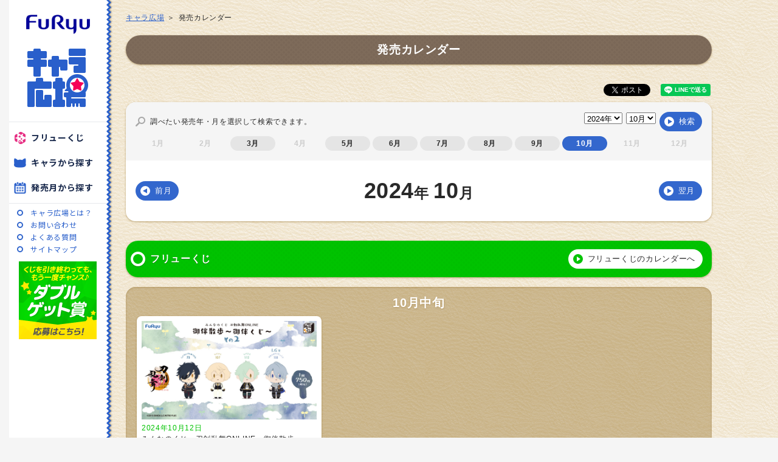

--- FILE ---
content_type: text/html; charset=UTF-8
request_url: https://charahiroba.com/calendar/?month=10&year=2024
body_size: 5212
content:
<!DOCTYPE html>
<html lang="ja">
	<head>
		<meta charset="utf-8">
		<meta http-equiv="X-UA-Compatible" content="IE=edge">
		<meta name="viewport" content="width=device-width, initial-scale=1, maximum-scale=1, minimum-scale=1">
		<meta name="format-detection" content="telephone=no">

		<title>カレンダー</title>
			

    <meta name="description" content="フリュー株式会社がお届けするキャラクターグッズが大集合！">
    <meta name="keyword" content="キャラ広場,きゃらひろば,プライズ,キャラクター,アミューズメント,フリュー,みんなのくじ,みんくじ,クレーンゲーム,UFOキャッチャー">
    <meta property="og:title" content="カレンダー | キャラ広場">
    <meta property="og:site_name" content="キャラ広場">
    <meta property="og:type" content="website">
    <meta property="og:url" content="http://charahiroba.com/calendar/?month=10&amp;year=2024">
    <meta property="og:image" content="https://charahiroba.com/img/common/ogp_new_charahiroba.png">
    <meta property="og:description" content="フリュー株式会社がお届けするキャラクターグッズが大集合！">
    <meta property="fb:app_id" content="1880883795477735" />

    <!-- Google Tag Manager -->
    <script>(function(w,d,s,l,i){w[l]=w[l]||[];w[l].push({'gtm.start':
    new Date().getTime(),event:'gtm.js'});var f=d.getElementsByTagName(s)[0],
    j=d.createElement(s),dl=l!='dataLayer'?'&l='+l:'';j.async=true;j.src=
    'https://www.googletagmanager.com/gtm.js?id='+i+dl;f.parentNode.insertBefore(j,f);
    })(window,document,'script','dataLayer','GTM-WJ6LWT9');</script>
    <!-- End Google Tag Manager -->


		<link rel="stylesheet" href="/css/main.css">
		<link rel="stylesheet" href="/css/item.css">
				<link rel="alternate" type="application/rss+xml" title="RSS" href="http://blog.livedoor.jp/furyu_figure/index.rdf" />
		<script src="https://code.jquery.com/jquery-3.1.1.min.js" type="text/javascript" charset="utf-8"></script>
		<script src="/js/picturefill.min.js" async></script>
		<script src="/js/nav.js" type="text/javascript" charset="utf-8"></script>
		<script language="JavaScript">

			function alt() {
				window.alert("当サイトは右クリック禁止です");
			}
			function realtimeform(e,q){
				v = $("input:radio[name='form[realtime]']:checked").val();
				$.ajax({
					method: "POST",
					url: '/a/l',
					dataType: 'json',
					data: {
						e: e,
						q: q,
						v: v
					},
					success : function(res) {
						$("#realtimeform").hide();
						alert('投票しました。');
					}
					,error: function (jqXHR, exception) {
					alert('B');
					},
				});
			}

		</script>
		<script type="text/javascript">
			$(document).ready(function(){
					Nav.init();
			});
		</script>
	</head>
	<body id="is-charahiroba" onContextmenu="alt();return false">

		<!-- Google Tag Manager (noscript) -->
		<noscript><iframe src="https://www.googletagmanager.com/ns.html?id=GTM-WJ6LWT9"
		height="0" width="0" style="display:none;visibility:hidden"></iframe></noscript>
		<!-- End Google Tag Manager (noscript) -->

		<div id="fb-root"></div>
			<script>
				(function(d, s, id) {
					var js, fjs = d.getElementsByTagName(s)[0];
					if (d.getElementById(id)) return;
					js = d.createElement(s); js.id = id;
					js.src = "//connect.facebook.net/ja_JP/sdk.js#xfbml=1&version=v2.7&appId=464694466877521";
					fjs.parentNode.insertBefore(js, fjs);
				}(document, 'script', 'facebook-jssdk'));
			</script>
			<div id="loading"><div class="loader"></div></div>
			<div id="stage">
			<div id="background">
				<div class="background__inner js-through"></div>
			</div>

			<div id="foreground">

				<nav id="nav">
					<div class="close js-toggle-menu">
						CLOSE
					</div>
					<div class="nav__inner">
						<p class="logo logo--furyu">
							<a href="">furyu</a>
						</p>
						<h1 class="logo logo--charahiroba">
							<a href="/">キャラ広場</a>
						</h1>
						<ul class="menu menu--charahiroba">
							<li class="menu__minkuji">
								<a href="/minkuji/">フリューくじ</a>
							</li>
							<li class="menu__chara">
								<a href="/character/">キャラから探す</a>
							</li>
							<li class="menu__cal">
								<a href="/calendar/">発売月から探す</a>
							</li>
						</ul>
						<div class="sub-menu">
							<ul class="sub-menu__inner">
								<li>
									<a href="/about/">キャラ広場とは？</a>
								</li>
								<li>
									<a href="/inquiry/">お問い合わせ</a>
								</li>
								<li>
									<a href="/faq/">よくある質問</a>
								</li>
																<!--<li>
									<a href="/register/">無料会員登録</a>
								</li>-->
																<li>
									<a href="/sitemap/">サイトマップ</a>
								</li>
							</ul>
						</div>
						<div class="member">
							<a href="/minkuji/wget/"><img src="/img/common/renew/bnr_w_get_s@2x.png" alt="くじを引き終わっても、もう一度チャンス♪　ダブルゲット賞　応募はこちら！"></a>
						</div>
					</div>
				</nav>
				<div id="container">

					<header id="header" class="js-through">
    <div class="header__top">
        <h1 class="logo"><img data-src="//file.charahiroba.com/img/common/logo_charahiroba.png" alt="キャラ広場" class="js-switch-image"></h1>
        <div class="button-menu js-toggle-menu">MENU</div>
    </div>
    <div class="header__bottom">

        <ul class="topicpath">
            <li>
                <a href="/">キャラ広場</a>
            </li>
            <li>
                発売カレンダー
            </li>
        </ul>

        <h1 class="heading heading--brown heading--page">
            発売カレンダー
        </h1>

    </div>
</header>

					<main id="content">
    <div class="content__inner img-maxwidth">
        <!--追加分_20200401-->
        <ul class="product-share">
            <li class="product-share__button">
                <script async src="//platform.twitter.com/widgets.js"></script>
                                    <a href="https://twitter.com/share/?month=10&amp;year=2024" class="twitter-share-button">Tweet</a>
                            </li>
            <li class="product-share__button">
                                    <div class="fb-share-button" data-href="https://charahiroba.com/calender/?month=10&amp;year=2024" data-layout="button" data-size="small" data-mobile-iframe="true">
                        <a class="fb-xfbml-parse-ignore" target="_blank" href="https://www.facebook.com/sharer/sharer.php?u=https%3A%2F%2Fcharahiroba.com%2Fcalendar%2F%3Fyear%3D2024%26month%3D10">シェア</a>
                    </div>
                            </li>
            <li class="product-share__button">
                                    <div class="line-it-button" data-lang="ja" data-type="share-a" data-ver="3" data-url="https://charahiroba.com/calendar/?month=10&amp;year=2024" data-color="default" data-size="small" data-count="false" style="display: none;"></div>
                                <script src="https://d.line-scdn.net/r/web/social-plugin/js/thirdparty/loader.min.js" async="async" defer="defer"></script>
            </li>
        </ul>
        <!--追加分_20200401-->

        <div class="calendar-nav">
            <div class="calendar-nav__top">
                <p class="calendar-nav__text">
                    調べたい発売年・月を選択して検索できます。
                </p>
                <form action="" method="GET">
                <ul class="calendar-nav__search-list">
                    <li class="calendar-nav__search">
                        <select name="year"  id="calendar-year">
                                                                                                                            <option value="2020" >2020年</option>
                                                                                                                            <option value="2021" >2021年</option>
                                                                                                                            <option value="2022" >2022年</option>
                                                                                                                            <option value="2023" >2023年</option>
                                                                                                                                                                                                <option value="2024" selected=&quot;selected&quot;>2024年</option>
                                                                                                                            <option value="2025" >2025年</option>
                                                                                                                            <option value="2026" >2026年</option>
                                                    </select>
                    </li>
                    <li class="calendar-nav__search">
                        <select name="month" id="calendar-month">
                                                                                                                            <option value="03" >3月</option>
                                                                                                                            <option value="05" >5月</option>
                                                                                                                            <option value="06" >6月</option>
                                                                                                                            <option value="07" >7月</option>
                                                                                                                            <option value="08" >8月</option>
                                                                                                                            <option value="09" >9月</option>
                                                                                                                                                                                                <option value="10" selected=&quot;selected&quot;>10月</option>
                                                    </select>
                    </li>
                    <li class="calendar-nav__search">
                        <button type="submit" class="button button--charahiroba">検索</button>
                    </li>
                </ul>
                <ul class="calendar-nav__month-list">
                                    <li class="calendar-nav__month">
                                                    <a href=""  class="is-disabled">1月</a>
                                            </li>
                                    <li class="calendar-nav__month">
                                                    <a href=""  class="is-disabled">2月</a>
                                            </li>
                                    <li class="calendar-nav__month">
                                                    <a href="/calendar?year=2024&month=3">3月</a>
                                            </li>
                                    <li class="calendar-nav__month">
                                                    <a href=""  class="is-disabled">4月</a>
                                            </li>
                                    <li class="calendar-nav__month">
                                                    <a href="/calendar?year=2024&month=5">5月</a>
                                            </li>
                                    <li class="calendar-nav__month">
                                                    <a href="/calendar?year=2024&month=6">6月</a>
                                            </li>
                                    <li class="calendar-nav__month">
                                                    <a href="/calendar?year=2024&month=7">7月</a>
                                            </li>
                                    <li class="calendar-nav__month">
                                                    <a href="/calendar?year=2024&month=8">8月</a>
                                            </li>
                                    <li class="calendar-nav__month">
                                                    <a href="/calendar?year=2024&month=9">9月</a>
                                            </li>
                                    <li class="calendar-nav__month">
                                                    <a href="/calendar?year=2024&month=10" class="is-current is-current--charahiroba">10月</a>
                                            </li>
                                    <li class="calendar-nav__month">
                                                    <a href=""  class="is-disabled">11月</a>
                                            </li>
                                    <li class="calendar-nav__month">
                                                    <a href=""  class="is-disabled">12月</a>
                                            </li>
                                </ul>
            </div>
            <div class="calendar-nav__bottom">
                <h2 class="calendar-nav__title">
                    <span class="calendar-nav__number">2024</span>年
                    <span class="calendar-nav__number">10</span>月
                </h2>
                                    <div class="calendar-nav__controler calendar-nav__controler--prev">
                    <a href="?year=2024&month=9" class="button button--charahiroba button--back">前月</a>
                </div>
                                                <div class="calendar-nav__controler calendar-nav__controler--next">
                    <a href="?year=2025&month=01" class="button button--charahiroba">翌月</a>
                </div>
                            </div>
        </div>
        <section class="section">
            <h2 class="heading heading--text heading--minkuji">
                フリューくじ
            </h2>
                                                                                                                                                        

                                                                                <section class="calendar calendar--minkuji">
                        <h3 class="calendar__heading">
                            10月中旬
                        </h3>
                        <ul class="calendar__list minkuji_calenda_list">
                                                    <li class="calendar__item calendar_List_item">
                                <div class="calendar__image">
                                    <a href="/minkuji/lineup/detail?id=135">
                                        <img data-src="//file.charahiroba.com//img/trans/contents/13389_p_grthu3.jpg" alt="" class="js-switch-image">
                                    </a>
                                </div>
                                <div class="calendar__body">
                                    <h4 class="calendar__title">
                                                                                    2024年10月12日
                                                                            </h4>
                                    <p class="calendar__text">
                                        みんなのくじ　刀剣乱舞ONLINE　御伴散歩　～御伴くじ～　その2
                                    </p>
                                </div>
                            </li>
                                                </ul>
                    </section>
                                                                        

                                                                                                    

                                                                                                    

                                        <div class="button-list-more button-list-more--large">
                <a href="/minkuji/calendar" class="button button--minkuji-reversal">フリューくじのカレンダーへ</a>
            </div>
        </section>
        <section class="section">
            <h2 class="heading heading--text heading--prize">
                キャラ広場プライズ
            </h2>
                                                            

                                                            

                                                            

                                                            

                                                            

                        <!--未定の場合-->
                        <!--未定の場合-->
            <div class="button-list-more button-list-more--large">
                <a href="/prize/calendar" class="button button--prize-reversal">キャラ広場プライズのカレンダーへ</a>
            </div>
        </section>
        <ul class="button-list">
            <li class="button-list__item">
                <a href="/" class="button button--shadow button--charahiroba-reversal">キャラ広場TOPへ</a>
            </li>
        </ul>
    </div><!-- .content__inner -->
</main><!-- #content -->

<script src="https://code.jquery.com/jquery-3.1.1.min.js" type="text/javascript"></script>
<script type="text/javascript">

    $('#calendar-year').change(function(){
        var data = $(this).val();
        $('#calendar-month').html('');
        $.ajax({
            method: "POST",
            url: 'ajax/month',
            dataType: 'json',
            data: {
              year: data
            },
            success : function(res) {
              if(res.meta.success && (res.meta.code == 200 || res.meta.code == '200')) {
                for (var key in res.response){
                    $('#calendar-month').append('<option value="'+res.response[key]+'">'+Number(res.response[key])+'月</option>');
                }
              }
            }
            ,error: function (jqXHR, exception) {
                var msg = '';
                if (jqXHR.status === 0) {
                    msg = 'Not connect.\n Verify Network.';
                } else if (jqXHR.status == 404) {
                    msg = 'Requested page not found. [404]';
                } else if (jqXHR.status == 500) {
                    msg = 'Internal Server Error [500].';
                } else if (exception === 'parsererror') {
                    msg = 'Requested JSON parse failed.';
                } else if (exception === 'timeout') {
                    msg = 'Time out error.';
                } else if (exception === 'abort') {
                    msg = 'Ajax request aborted.';
                } else {
                    msg = 'Uncaught Error.\n' + jqXHR.responseText;
                }
            },
        });
    });
</script>

															


					<footer id="footer" class="js-through">
						<div class="footer__top">
							<div class="column">
								<ul class="menu">
									<li><a href="/minkuji/">フリューくじ</a></li>
									<li><a href="/register/">会員登録</a></li>
									<li><a href="/character/">商品一覧</a></li>
									<li><a href="/event/">キャンペーン・イベント情報</a></li>
									<li><a href="/news/">最新ニュース</a></li>
									<li><a href="/inquiry/">お問い合わせ</a></li>
								</ul>
								<ul class="menu">
									<li><a href="/terms/">利用規約</a></li>
									<li><a href="https://www.furyu.jp/service_privacy.html" target="_blank">サービスプライバシーポリシー</a></li>
									<li><a href="/attention/">アミューズメント専用景品について</a></li>
									<li><a href="/link/">リンク</a></li>
									<li><a href="http://www.furyu.jp/" target="_blank">運営会社</a></li>
								</ul>
								<div class="qr">
									<p class="head">スマホからいつでもアクセス！</p>
									<img src="/img/common/renew/img_qr.png" alt="キャラ広場スマホ版アクセスQRコード">
									<p class="txt">キャラ広場のスマホ版はこちら<br>
									PCサイトで登録したID/PSでログイン</p>
								</div>
							</div>
						</div>
						<div class="footer__bottom">
							<div class="copyright">
								<div class="copyright__inner">
									<dl class="copyright__furyu">
										<dt>
											<a href="http://www.furyu.jp/" target="_blank">
												<img src="/img/common/renew/logo_furyu_footer.png" alt="フリュー株式会社">
											</a>
										</dt>
										<dd>&copy; FURYU CORPORATION</dd>
									</dl>
									<p class="copyright__other">
										©2015 EXNOA LLC/NITRO PLUS
									</p>
								</div>
							</div>
							<div id="pagetop">
								<div class="pagetop__button">
									<a href="#stage"><img data-src="/img/common/btn_pagetop_index.png" alt="" class="js-switch-image"></a>
								</div>
							</div>
						</div>
					</footer>
					<!-- 一時的に非表示 2021/04/08 -->
									</div><!-- #container -->
			</div><!-- #foreground -->
		</div><!-- #stage -->

		<script src="/js/lib.js"></script>
		<script src="/js/main.js"></script>
		<script src="/js/character.js"></script>
		<script src="/js/charahiroba.js"></script>
		<script src="/js/search.js"></script>
		<script src="/js/faq.js"></script>
		<script src="/js/mypage.js"></script>
		<script src="/js/top.js"></script>
		<script async src="//platform.twitter.com/widgets.js"></script>
	</body>
</html>

--- FILE ---
content_type: text/javascript
request_url: https://charahiroba.com/js/top.js
body_size: 1101
content:
//メインスライダー
$('.slider-image__inner2').slick({ //{}を入れる
  autoplay: true, //「オプション名: 値」の形式で書く
  dots: true, //複数書く場合は「,」でつなぐ
  arrows: false,
  slidesToShow: 1,
  slidesToScroll: 1,
  centerMode: true,
  centerPadding: '28%',
  responsive: [{
    breakpoint: 769,
    settings: {
      centerMode: false,
      slidesToShow: 1,
      slidesToScroll: 1,
    }
  }]
});

//キャンペーンスライダー
$(function () {
  function sliderSetting() {
    var width = $(window).width();
    const slideLength = document.querySelectorAll('.campaign-list .campaign-list__item').length
    if (width <= 767) {
      // スマートフォンの場合
      if (slideLength > 1) {
        $('.campaign-list').not('.slick-initialized').slick({
          autoplay: true,
          dots: true,
          arrows: false,
          centerMode: true,
        });
      } else {
        $('.campaign .slider').addClass('not-slide');
      }
    } else {
      $('.campaign-list.slick-initialized').slick('unslick');
    }
  }
  sliderSetting();
  $(window).resize(function () {
    sliderSetting();
  });
});

//Twitter埋め込みのスクロールバーデザイン変更
$(window).on('load', function () {
  setTimeout(function () {
    let $widget = $('#is-charahiroba iframe.twitter-timeline');
    let $widgetContents = $widget.contents();
    $widgetContents.find('head').append('<style>.timeline-Viewport::-webkit-scrollbar {width: 8px;}.timeline-Viewport::-webkit-scrollbar-track {background-color: #e4e4e4; border-radius: 10px;} .timeline-Viewport::-webkit-scrollbar-thumb { background-color: #295FCB; border-radius: 10px;} .SandboxRoot.env-bp-min .timeline-ShowMoreButton {width: 155px;}</style> ');
    let $widget2 = $('#is-minkuji  iframe.twitter-timeline');
    let $widgetContents2 = $widget2.contents();
    $widgetContents2.find('head').append('<style>.timeline-Viewport::-webkit-scrollbar {width: 8px;}.timeline-Viewport::-webkit-scrollbar-track {background-color: #e4e4e4; border-radius: 10px;} .timeline-Viewport::-webkit-scrollbar-thumb { background-color: #03C300; border-radius: 10px;} .SandboxRoot.env-bp-min .timeline-ShowMoreButton {width: 155px;}</style> ');
  }, 1000);
});

//おしらせタブ切り替え
$('.info-category__button').each(function (i) {
  $(this).on('click', function () {
    $('.info-category__button.is-active').removeClass('is-active');
    $(this).addClass('is-active');
    $('.info-list.is-active').css('z-index', '1');
    $('.info-list.is-active').removeClass('is-active');
    $('.info-list:eq(' + i + ')').addClass('is-active');
    $('.info-list:eq(' + i + ')').css('z-index', '10');
  });
});

--- FILE ---
content_type: text/javascript
request_url: https://charahiroba.com/js/mypage.js
body_size: 821
content:
(function($){
    $(window).load(function(){

        setTimeout(function(){
            if(_switch_w < _window_w) {
                $(function(){
                    $('.mypage-favorite-list__top').tile(3);
                });
            }
        }, 500);
    });

    function resizeHight(){
        var elemHight = [];
        $('.mypage-present-list__top').each(function(){
            elemHight.push($(this).height());
        });

        var anyNum = elemHight.indexOf(Math.max.apply(null,elemHight));
        var maxHeight = $('.mypage-present-list__top').eq(anyNum).height();
        $('.mypage-present-list__top').height(maxHeight);
    }

    $(window).on('load resize', function() {
        if (window.innerWidth > 768) {
            //PC
            $('.form__select-item label').tile(4);
            $('.mypage-present-list__title').tile(3);
            $('.mypage-wget-list__title').tile(3);
            $('.mypage-wget-detail__inner').tile(3);
            $('.mypage-favorite-list__top').tile(3);
        }else{
            //SP
            $('.form__select-item').find('label').removeAttr('style');
            $('.mypage-present-list__title, .mypage-wget-list__title, .mypage-wget-detail__inner, .mypage-favorite-list__top').removeAttr('style');
            $('.form__select-item').find('label').tile(3);
        }
        resizeHight();
    });



    _$window.on('enterBreakpoint769', function(){
        _$more.on('click', function(){
            setTimeout(function(){
                $('.mypage-favorite-list__top').tile(3);
            }, 20);
        });
    });


    $(window).on('load resize', function() {
        var spWidth = window.innerWidth <=  768;
        if (spWidth) {
            //////////////////////////////////////////





            //////////////////////////////////////////
        }
    });
})(jQuery);


$(window).on('load resize', function() {
	var mylist_a = $('.character-list').eq(0),
			mylist_k = $('.character-list').eq(1),
			mylist_s = $('.character-list').eq(2),
			mylist_t = $('.character-list').eq(3),
			mylist_n = $('.character-list').eq(4),
			mylist_h = $('.character-list').eq(5),
			mylist_m = $('.character-list').eq(6),
			mylist_y = $('.character-list').eq(7),
			mylist_r = $('.character-list').eq(8),
			mylist_w = $('.character-list').eq(9);

			mylist_a.addClass('mylist_a');
			mylist_k.addClass('mylist_k');
			mylist_s.addClass('mylist_s');
			mylist_t.addClass('mylist_t');
			mylist_n.addClass('mylist_n');
			mylist_h.addClass('mylist_h');
			mylist_m.addClass('mylist_m');
			mylist_y.addClass('mylist_y');
			mylist_r.addClass('mylist_r');
			mylist_w.addClass('mylist_w');

		if (window.innerWidth > 768) {
			$('.myselect_ttl').tile(4);
			$('.button-filter__item').click(function() {
				$('.mylist_a .myselect_ttl').tile(4);
				$('.mylist_k .myselect_ttl').tile(4);
				$('.mylist_s .myselect_ttl').tile(4);
				$('.mylist_t .myselect_ttl').tile(4);
				$('.mylist_n .myselect_ttl').tile(4);
				$('.mylist_h .myselect_ttl').tile(4);
				$('.mylist_m .myselect_ttl').tile(4);
				$('.mylist_y .myselect_ttl').tile(4);
				$('.mylist_r .myselect_ttl').tile(4);
				$('.mylist_w .myselect_ttl').tile(4);
			});
		} else {
			$('.myselect_ttl').tile(2);
			$('.button-filter__item').click(function() {
				$('.mylist_a .myselect_ttl').tile(2);
				$('.mylist_k .myselect_ttl').tile(2);
				$('.mylist_s .myselect_ttl').tile(2);
				$('.mylist_t .myselect_ttl').tile(2);
				$('.mylist_n .myselect_ttl').tile(2);
				$('.mylist_h .myselect_ttl').tile(2);
				$('.mylist_m .myselect_ttl').tile(2);
				$('.mylist_y .myselect_ttl').tile(2);
				$('.mylist_r .myselect_ttl').tile(2);
				$('.mylist_w .myselect_ttl').tile(2);
			});
		}
});


--- FILE ---
content_type: text/javascript
request_url: https://charahiroba.com/js/charahiroba.js
body_size: 591
content:
(function($){

    $(window).load(function(){

        $('.pickup').each(function(){
            var _$pickup = $(this);
            var _$target = $('.js-target-pickup');
            var _size    = _$pickup.find('.pickup-text__item').size();

            var _slick = _$pickup.find('.pickup-slider__inner').slick(
                {
                    slidesToShow: 5,
                    slidesToScroll: 1,
                    appendArrows: _$pickup.find('.pickup-header__controller'),
                    responsive: [
                        {
                            breakpoint: 769,
                            settings: {
                                dots: true,
                                slidesToShow: 1,
                                slidesToScroll: 1,
                            }
                        }
                    ]
                }
            );

            _$pickup.find('.pickup-slider__item').each(function(i){
                var _index = $(this).attr('data-slick-index');
                _index = _index % _size;
                var _$baloon  = _$pickup.find('.pickup-text__item:eq(' + _index + ')');
                var _baloon_h = _$baloon.outerHeight();

                $(this)
                    .hover(
                        function(event){
                            var _pickup_x = _$target.offset().left;
                            var _pickup_y = _$target.offset().top;
                            _$baloon
                                .css({
                                    top  : event.pageY - _pickup_y - _baloon_h - 18,
                                    left : event.pageX - _pickup_x - 24
                                })
                                .addClass('is-active');
                        },
                        function(){
                             _$baloon
                                .removeClass('is-active');
                        }
                    )
                    .on('mousemove', function(event){
                        var _pickup_x = _$target.offset().left;
                        var _pickup_y = _$target.offset().top;
                        _$baloon
                            .css({
                                top  : event.pageY - _pickup_y - _baloon_h - 18,
                                left : event.pageX - _pickup_x - 24
                            })
                    });
            });
        });
    });

})(jQuery);

--- FILE ---
content_type: text/javascript
request_url: https://charahiroba.com/js/search.js
body_size: 151
content:
(function($){

    $(function(){

        _$window.on('load', function(){
            $('.character-lineup').each(function(){
                $(this).find('.character-lineup__body').tile(3);
            });
        });

    });

})(jQuery);

--- FILE ---
content_type: text/javascript
request_url: https://charahiroba.com/js/faq.js
body_size: 344
content:
(function($){

		var _$toggle_faq = $('.js-toggle-faq');
		var _$toggle_q   = $('.js-toggle-q');

		$(function(){


			$(location.hash).find('.aboutMail,.aboutMail .faq__a').css({'display':'block'});

			$(location.hash).find('.faq__button,.faq__q').toggleClass('is-open');
			if($(location.hash).find('.faq__button').hasClass('is-open')){
				$(location.hash).find('.faq__button').text('閉じる');
			}
			else{
				$(location.hash).find('.faq__button').text('開く');
			}


			_$toggle_faq.on('click', function(){
				$(this).find('.faq__button').toggleClass('is-open');
				$(this).next('.faq__body').slideToggle(200);
				if($(this).find('.faq__button').hasClass('is-open')){
					$(this).find('.faq__button').text('閉じる');
				}
				else{
					$(this).find('.faq__button').text('開く');
				}
			});

			_$toggle_q.on('click', function(){
				$(this).toggleClass('is-open');
				$(this).next('.faq__a').slideToggle(200);
			});

		});


})(jQuery);
